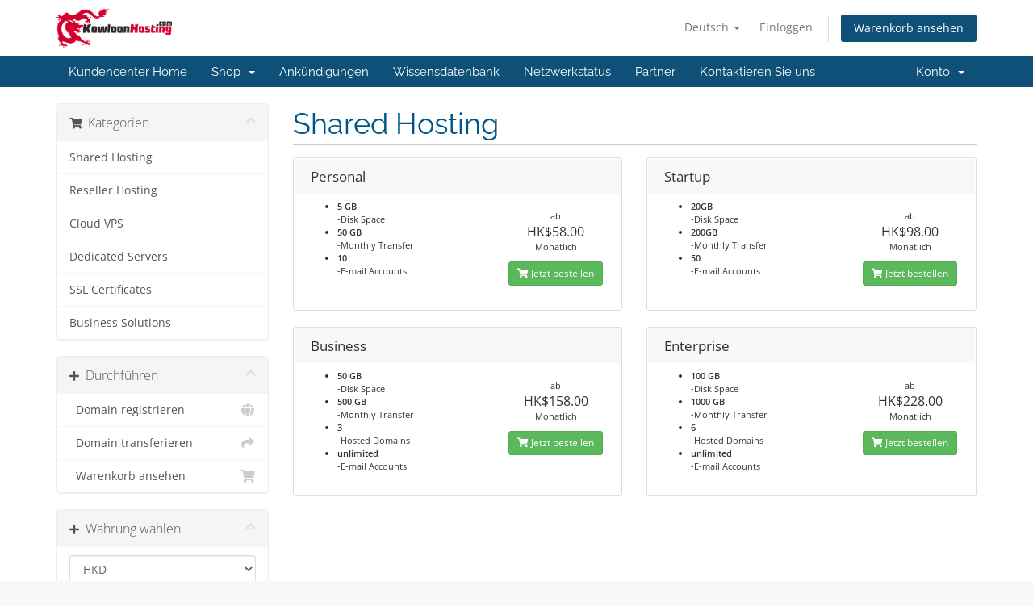

--- FILE ---
content_type: text/html; charset=utf-8
request_url: https://secure.kowloonhosting.com/index.php?rp=%2Fstore%2Fshared-hosting&language=german
body_size: 46028
content:
<!DOCTYPE html>
<html lang="en">
<head>
    <meta charset="utf-8" />
    <meta http-equiv="X-UA-Compatible" content="IE=edge">
    <meta name="viewport" content="width=device-width, initial-scale=1">
    <title>Mein Warenkorb - KowloonHosting.com</title>

    <!-- Styling -->
<link href="/assets/fonts/css/open-sans-family.css" rel="stylesheet" type="text/css" />
<link href="/assets/fonts/css/raleway-family.css" rel="stylesheet" type="text/css" />
<link href="/templates/six/css/all.min.css?v=97d873" rel="stylesheet">
<link href="/assets/css/fontawesome-all.min.css" rel="stylesheet">
<link href="/templates/six/css/custom.css" rel="stylesheet">

<!-- HTML5 Shim and Respond.js IE8 support of HTML5 elements and media queries -->
<!-- WARNING: Respond.js doesn't work if you view the page via file:// -->
<!--[if lt IE 9]>
  <script src="https://oss.maxcdn.com/libs/html5shiv/3.7.0/html5shiv.js"></script>
  <script src="https://oss.maxcdn.com/libs/respond.js/1.4.2/respond.min.js"></script>
<![endif]-->

<script type="text/javascript">
    var csrfToken = '8e2c8a3baa75597108098a06649b231a4d61a7f2',
        markdownGuide = 'Markdown-Leitfaden',
        locale = 'en',
        saved = 'gespeichert',
        saving = 'speichern',
        whmcsBaseUrl = "";
    </script>
<script src="/templates/six/js/scripts.min.js?v=97d873"></script>


    

</head>
<body data-phone-cc-input="1">


<section id="header">
    <div class="container">
        <ul class="top-nav">
                            <li>
                    <a href="#" class="choose-language" data-toggle="popover" id="languageChooser">
                        Deutsch
                        <b class="caret"></b>
                    </a>
                    <div id="languageChooserContent" class="hidden">
                        <ul>
                                                            <li>
                                    <a href="/index.php?rp=%2Fstore%2Fshared-hosting&language=arabic">العربية</a>
                                </li>
                                                            <li>
                                    <a href="/index.php?rp=%2Fstore%2Fshared-hosting&language=azerbaijani">Azerbaijani</a>
                                </li>
                                                            <li>
                                    <a href="/index.php?rp=%2Fstore%2Fshared-hosting&language=catalan">Català</a>
                                </li>
                                                            <li>
                                    <a href="/index.php?rp=%2Fstore%2Fshared-hosting&language=chinese">中文</a>
                                </li>
                                                            <li>
                                    <a href="/index.php?rp=%2Fstore%2Fshared-hosting&language=croatian">Hrvatski</a>
                                </li>
                                                            <li>
                                    <a href="/index.php?rp=%2Fstore%2Fshared-hosting&language=czech">Čeština</a>
                                </li>
                                                            <li>
                                    <a href="/index.php?rp=%2Fstore%2Fshared-hosting&language=danish">Dansk</a>
                                </li>
                                                            <li>
                                    <a href="/index.php?rp=%2Fstore%2Fshared-hosting&language=dutch">Nederlands</a>
                                </li>
                                                            <li>
                                    <a href="/index.php?rp=%2Fstore%2Fshared-hosting&language=english">English</a>
                                </li>
                                                            <li>
                                    <a href="/index.php?rp=%2Fstore%2Fshared-hosting&language=estonian">Estonian</a>
                                </li>
                                                            <li>
                                    <a href="/index.php?rp=%2Fstore%2Fshared-hosting&language=farsi">Persian</a>
                                </li>
                                                            <li>
                                    <a href="/index.php?rp=%2Fstore%2Fshared-hosting&language=french">Français</a>
                                </li>
                                                            <li>
                                    <a href="/index.php?rp=%2Fstore%2Fshared-hosting&language=german">Deutsch</a>
                                </li>
                                                            <li>
                                    <a href="/index.php?rp=%2Fstore%2Fshared-hosting&language=hebrew">עברית</a>
                                </li>
                                                            <li>
                                    <a href="/index.php?rp=%2Fstore%2Fshared-hosting&language=hungarian">Magyar</a>
                                </li>
                                                            <li>
                                    <a href="/index.php?rp=%2Fstore%2Fshared-hosting&language=italian">Italiano</a>
                                </li>
                                                            <li>
                                    <a href="/index.php?rp=%2Fstore%2Fshared-hosting&language=macedonian">Macedonian</a>
                                </li>
                                                            <li>
                                    <a href="/index.php?rp=%2Fstore%2Fshared-hosting&language=norwegian">Norwegian</a>
                                </li>
                                                            <li>
                                    <a href="/index.php?rp=%2Fstore%2Fshared-hosting&language=portuguese-br">Português</a>
                                </li>
                                                            <li>
                                    <a href="/index.php?rp=%2Fstore%2Fshared-hosting&language=portuguese-pt">Português</a>
                                </li>
                                                            <li>
                                    <a href="/index.php?rp=%2Fstore%2Fshared-hosting&language=romanian">Română</a>
                                </li>
                                                            <li>
                                    <a href="/index.php?rp=%2Fstore%2Fshared-hosting&language=russian">Русский</a>
                                </li>
                                                            <li>
                                    <a href="/index.php?rp=%2Fstore%2Fshared-hosting&language=spanish">Español</a>
                                </li>
                                                            <li>
                                    <a href="/index.php?rp=%2Fstore%2Fshared-hosting&language=swedish">Svenska</a>
                                </li>
                                                            <li>
                                    <a href="/index.php?rp=%2Fstore%2Fshared-hosting&language=turkish">Türkçe</a>
                                </li>
                                                            <li>
                                    <a href="/index.php?rp=%2Fstore%2Fshared-hosting&language=ukranian">Українська</a>
                                </li>
                                                    </ul>
                    </div>
                </li>
                                        <li>
                    <a href="/clientarea.php">Einloggen</a>
                </li>
                                <li class="primary-action">
                    <a href="/cart.php?a=view" class="btn">
                        Warenkorb ansehen
                    </a>
                </li>
                                </ul>

                    <a href="/index.php" class="logo"><img src="/assets/img/logo.png" alt="KowloonHosting.com"></a>
        
    </div>
</section>

<section id="main-menu">

    <nav id="nav" class="navbar navbar-default navbar-main" role="navigation">
        <div class="container">
            <!-- Brand and toggle get grouped for better mobile display -->
            <div class="navbar-header">
                <button type="button" class="navbar-toggle" data-toggle="collapse" data-target="#primary-nav">
                    <span class="sr-only">Navigation ein-/ausblenden</span>
                    <span class="icon-bar"></span>
                    <span class="icon-bar"></span>
                    <span class="icon-bar"></span>
                </button>
            </div>

            <!-- Collect the nav links, forms, and other content for toggling -->
            <div class="collapse navbar-collapse" id="primary-nav">

                <ul class="nav navbar-nav">

                        <li menuItemName="Home" class="" id="Primary_Navbar-Home">
        <a href="/index.php">
                        Kundencenter Home
                                </a>
            </li>
    <li menuItemName="Store" class="dropdown" id="Primary_Navbar-Store">
        <a class="dropdown-toggle" data-toggle="dropdown" href="#">
                        Shop
                        &nbsp;<b class="caret"></b>        </a>
                    <ul class="dropdown-menu">
                            <li menuItemName="Browse Products Services" id="Primary_Navbar-Store-Browse_Products_Services">
                    <a href="/index.php?rp=/store">
                                                Alle anzeigen
                                            </a>
                </li>
                            <li menuItemName="Shop Divider 1" class="nav-divider" id="Primary_Navbar-Store-Shop_Divider_1">
                    <a href="">
                                                -----
                                            </a>
                </li>
                            <li menuItemName="Shared Hosting" id="Primary_Navbar-Store-Shared_Hosting">
                    <a href="/index.php?rp=/store/shared-hosting">
                                                Shared Hosting
                                            </a>
                </li>
                            <li menuItemName="Reseller Hosting" id="Primary_Navbar-Store-Reseller_Hosting">
                    <a href="/index.php?rp=/store/reseller-hosting">
                                                Reseller Hosting
                                            </a>
                </li>
                            <li menuItemName="Cloud VPS" id="Primary_Navbar-Store-Cloud_VPS">
                    <a href="/index.php?rp=/store/cloud-vps">
                                                Cloud VPS
                                            </a>
                </li>
                            <li menuItemName="Dedicated Servers" id="Primary_Navbar-Store-Dedicated_Servers">
                    <a href="/index.php?rp=/store/dedicated-servers">
                                                Dedicated Servers
                                            </a>
                </li>
                            <li menuItemName="SSL Certificates" id="Primary_Navbar-Store-SSL_Certificates">
                    <a href="/index.php?rp=/store/ssl-certificates">
                                                SSL Certificates
                                            </a>
                </li>
                            <li menuItemName="Business Solutions" id="Primary_Navbar-Store-Business_Solutions">
                    <a href="/index.php?rp=/store/business-solutions">
                                                Business Solutions
                                            </a>
                </li>
                            <li menuItemName="Register a New Domain" id="Primary_Navbar-Store-Register_a_New_Domain">
                    <a href="/cart.php?a=add&domain=register">
                                                Domain registrieren
                                            </a>
                </li>
                            <li menuItemName="Transfer a Domain to Us" id="Primary_Navbar-Store-Transfer_a_Domain_to_Us">
                    <a href="/cart.php?a=add&domain=transfer">
                                                Domain transferieren
                                            </a>
                </li>
                        </ul>
            </li>
    <li menuItemName="Announcements" class="" id="Primary_Navbar-Announcements">
        <a href="/index.php?rp=/announcements">
                        Ankündigungen
                                </a>
            </li>
    <li menuItemName="Knowledgebase" class="" id="Primary_Navbar-Knowledgebase">
        <a href="/index.php?rp=/knowledgebase">
                        Wissensdatenbank
                                </a>
            </li>
    <li menuItemName="Network Status" class="" id="Primary_Navbar-Network_Status">
        <a href="/serverstatus.php">
                        Netzwerkstatus
                                </a>
            </li>
    <li menuItemName="Affiliates" class="" id="Primary_Navbar-Affiliates">
        <a href="/affiliates.php">
                        Partner
                                </a>
            </li>
    <li menuItemName="Contact Us" class="" id="Primary_Navbar-Contact_Us">
        <a href="/contact.php">
                        Kontaktieren Sie uns
                                </a>
            </li>

                </ul>

                <ul class="nav navbar-nav navbar-right">

                        <li menuItemName="Account" class="dropdown" id="Secondary_Navbar-Account">
        <a class="dropdown-toggle" data-toggle="dropdown" href="#">
                        Konto
                        &nbsp;<b class="caret"></b>        </a>
                    <ul class="dropdown-menu">
                            <li menuItemName="Login" id="Secondary_Navbar-Account-Login">
                    <a href="/clientarea.php">
                                                Einloggen
                                            </a>
                </li>
                            <li menuItemName="Divider" class="nav-divider" id="Secondary_Navbar-Account-Divider">
                    <a href="">
                                                -----
                                            </a>
                </li>
                            <li menuItemName="Forgot Password?" id="Secondary_Navbar-Account-Forgot_Password?">
                    <a href="/index.php?rp=/password/reset">
                                                Passwort vergessen?
                                            </a>
                </li>
                        </ul>
            </li>

                </ul>

            </div><!-- /.navbar-collapse -->
        </div>
    </nav>

</section>



<section id="main-body">
    <div class="container">
        <div class="row">

                <!-- Container for main page display content -->
        <div class="col-xs-12 main-content">
            

<link rel="stylesheet" type="text/css" href="/templates/orderforms/standard_cart/css/all.min.css?v=97d873" />
<script type="text/javascript" src="/templates/orderforms/standard_cart/js/scripts.min.js?v=97d873"></script>
<div id="order-standard_cart">
    <div class="row">
        <div class="cart-sidebar sidebar">
                <div menuItemName="Categories" class="panel card card-sidebar mb-3 panel-sidebar">
        <div class="panel-heading card-header">
            <h3 class="panel-title">
                                    <i class="fas fa-shopping-cart"></i>&nbsp;
                
                Kategorien

                
                <i class="fas fa-chevron-up card-minimise panel-minimise pull-right float-right"></i>
            </h3>
        </div>

        
                    <div class="list-group collapsable-card-body">
                                                            <a menuItemName="Shared Hosting" href="/index.php?rp=/store/shared-hosting" class="list-group-item list-group-item-action" id="Secondary_Sidebar-Categories-Shared_Hosting">
                            
                            Shared Hosting

                                                    </a>
                                                                                <a menuItemName="Reseller Hosting" href="/index.php?rp=/store/reseller-hosting" class="list-group-item list-group-item-action" id="Secondary_Sidebar-Categories-Reseller_Hosting">
                            
                            Reseller Hosting

                                                    </a>
                                                                                <a menuItemName="Cloud VPS" href="/index.php?rp=/store/cloud-vps" class="list-group-item list-group-item-action" id="Secondary_Sidebar-Categories-Cloud_VPS">
                            
                            Cloud VPS

                                                    </a>
                                                                                <a menuItemName="Dedicated Servers" href="/index.php?rp=/store/dedicated-servers" class="list-group-item list-group-item-action" id="Secondary_Sidebar-Categories-Dedicated_Servers">
                            
                            Dedicated Servers

                                                    </a>
                                                                                <a menuItemName="SSL Certificates" href="/index.php?rp=/store/ssl-certificates" class="list-group-item list-group-item-action" id="Secondary_Sidebar-Categories-SSL_Certificates">
                            
                            SSL Certificates

                                                    </a>
                                                                                <a menuItemName="Business Solutions" href="/index.php?rp=/store/business-solutions" class="list-group-item list-group-item-action" id="Secondary_Sidebar-Categories-Business_Solutions">
                            
                            Business Solutions

                                                    </a>
                                                </div>
        
            </div>

        <div menuItemName="Actions" class="panel card card-sidebar mb-3 panel-sidebar">
        <div class="panel-heading card-header">
            <h3 class="panel-title">
                                    <i class="fas fa-plus"></i>&nbsp;
                
                Durchführen

                
                <i class="fas fa-chevron-up card-minimise panel-minimise pull-right float-right"></i>
            </h3>
        </div>

        
                    <div class="list-group collapsable-card-body">
                                                            <a menuItemName="Domain Registration" href="/cart.php?a=add&domain=register" class="list-group-item list-group-item-action" id="Secondary_Sidebar-Actions-Domain_Registration">
                                                            <i class="fas fa-globe fa-fw"></i>&nbsp;
                            
                            Domain registrieren

                                                    </a>
                                                                                <a menuItemName="Domain Transfer" href="/cart.php?a=add&domain=transfer" class="list-group-item list-group-item-action" id="Secondary_Sidebar-Actions-Domain_Transfer">
                                                            <i class="fas fa-share fa-fw"></i>&nbsp;
                            
                            Domain transferieren

                                                    </a>
                                                                                <a menuItemName="View Cart" href="/cart.php?a=view" class="list-group-item list-group-item-action" id="Secondary_Sidebar-Actions-View_Cart">
                                                            <i class="fas fa-shopping-cart fa-fw"></i>&nbsp;
                            
                            Warenkorb ansehen

                                                    </a>
                                                </div>
        
            </div>

        <div menuItemName="Choose Currency" class="panel card card-sidebar mb-3 panel-sidebar">
        <div class="panel-heading card-header">
            <h3 class="panel-title">
                                    <i class="fas fa-plus"></i>&nbsp;
                
                Währung wählen

                
                <i class="fas fa-chevron-up card-minimise panel-minimise pull-right float-right"></i>
            </h3>
        </div>

                    <div class="panel-body card-body collapsable-card-body">
                <form method="post" action="/index.php?rp=/store/shared-hosting">
<input type="hidden" name="token" value="8e2c8a3baa75597108098a06649b231a4d61a7f2" />
    <select name="currency" onchange="submit()" class="form-control"><option value="1" selected>HKD</option><option value="5">CAD</option><option value="6">CNY</option><option value="3">EUR</option><option value="4">JPY</option><option value="2">USD</option>    </select>
</form>
            </div>
        
        
            </div>

            </div>
        <div class="cart-body">

            <div class="header-lined">
                <h1 class="font-size-36">
                                            Shared Hosting
                                    </h1>
                            </div>
            
            <div class="sidebar-collapsed">

            <div class="panel card panel-default">
                <div class="m-0 panel-heading card-header">
        <h3 class="panel-title">
                            <i class="fas fa-shopping-cart"></i>&nbsp;
            
            Kategorien

                    </h3>
    </div>

    <div class="panel-body card-body">
        <form role="form">
            <select class="form-control custom-select" onchange="selectChangeNavigate(this)">
                                                    <option menuItemName="Shared Hosting" value="/index.php?rp=/store/shared-hosting" class="list-group-item" >
                        Shared Hosting

                                            </option>
                                                        <option menuItemName="Reseller Hosting" value="/index.php?rp=/store/reseller-hosting" class="list-group-item" >
                        Reseller Hosting

                                            </option>
                                                        <option menuItemName="Cloud VPS" value="/index.php?rp=/store/cloud-vps" class="list-group-item" >
                        Cloud VPS

                                            </option>
                                                        <option menuItemName="Dedicated Servers" value="/index.php?rp=/store/dedicated-servers" class="list-group-item" >
                        Dedicated Servers

                                            </option>
                                                        <option menuItemName="SSL Certificates" value="/index.php?rp=/store/ssl-certificates" class="list-group-item" >
                        SSL Certificates

                                            </option>
                                                        <option menuItemName="Business Solutions" value="/index.php?rp=/store/business-solutions" class="list-group-item" >
                        Business Solutions

                                            </option>
                                                                        <option value="" class="list-group-item" selected=""selected>- Wählen Sie eine andere Kategorie -</option>
                            </select>
        </form>
    </div>

            </div>
            <div class="panel card panel-default">
                <div class="m-0 panel-heading card-header">
        <h3 class="panel-title">
                            <i class="fas fa-plus"></i>&nbsp;
            
            Durchführen

                    </h3>
    </div>

    <div class="panel-body card-body">
        <form role="form">
            <select class="form-control custom-select" onchange="selectChangeNavigate(this)">
                                                    <option menuItemName="Domain Registration" value="/cart.php?a=add&domain=register" class="list-group-item" >
                        Domain registrieren

                                            </option>
                                                        <option menuItemName="Domain Transfer" value="/cart.php?a=add&domain=transfer" class="list-group-item" >
                        Domain transferieren

                                            </option>
                                                        <option menuItemName="View Cart" value="/cart.php?a=view" class="list-group-item" >
                        Warenkorb ansehen

                                            </option>
                                                                        <option value="" class="list-group-item" selected=""selected>- Wählen Sie eine andere Kategorie -</option>
                            </select>
        </form>
    </div>

            </div>
            <div class="panel card panel-default">
                <div class="m-0 panel-heading card-header">
        <h3 class="panel-title">
                            <i class="fas fa-plus"></i>&nbsp;
            
            Währung wählen

                    </h3>
    </div>

    <div class="panel-body card-body">
        <form role="form">
            <select class="form-control custom-select" onchange="selectChangeNavigate(this)">
                                                                    <option value="" class="list-group-item" selected=""selected>- Wählen Sie eine andere Kategorie -</option>
                            </select>
        </form>
    </div>

            </div>
    
            <div class="pull-right form-inline float-right">
            <form method="post" action="/cart.php?gid=1">
<input type="hidden" name="token" value="8e2c8a3baa75597108098a06649b231a4d61a7f2" />
                <select name="currency" onchange="submit()" class="form-control">
                    <option value="">Währung wählen</option>
                                            <option value="1" selected>HKD</option>
                                            <option value="3">EUR</option>
                                            <option value="2">USD</option>
                                            <option value="4">JPY</option>
                                            <option value="5">CAD</option>
                                            <option value="6">CNY</option>
                                    </select>
            </form>
        </div>
    
</div>

            <div class="products" id="products">
                <div class="row row-eq-height">
                                                                <div class="col-md-6">
                        <div class="product clearfix" id="product2">
                            <header>
                                <span id="product2-name">Personal</span>
                                                            </header>
                            <div class="product-desc">
                                                                <ul>
                                                                            <li id="product2-feature1">
                                            <span class="feature-value">5 GB<br /></span>
                                            -Disk Space
                                        </li>
                                                                            <li id="product2-feature2">
                                            <span class="feature-value">50 GB<br /></span>
                                            -Monthly Transfer
                                        </li>
                                                                            <li id="product2-feature3">
                                            <span class="feature-value">10<br /></span>
                                            -E-mail Accounts
                                        </li>
                                                                    </ul>
                            </div>
                            <footer>
                                <div class="product-pricing" id="product2-price">
                                                                                                                        ab
                                            <br />
                                                                                <span class="price">HK$58.00</span>
                                        <br />
                                                                                    Monatlich
                                                                                <br>
                                                                                                            </div>
                                <a href="/index.php?rp=/store/shared-hosting/personal" class="btn btn-success btn-sm btn-order-now" id="product2-order-button">
                                    <i class="fas fa-shopping-cart"></i>
                                    Jetzt bestellen
                                </a>
                            </footer>
                        </div>
                    </div>
                                                                                    <div class="col-md-6">
                        <div class="product clearfix" id="product3">
                            <header>
                                <span id="product3-name">Startup</span>
                                                            </header>
                            <div class="product-desc">
                                                                <ul>
                                                                            <li id="product3-feature1">
                                            <span class="feature-value">20GB<br /></span>
                                            -Disk Space
                                        </li>
                                                                            <li id="product3-feature2">
                                            <span class="feature-value">200GB<br /></span>
                                            -Monthly Transfer
                                        </li>
                                                                            <li id="product3-feature3">
                                            <span class="feature-value">50<br /></span>
                                            -E-mail Accounts
                                        </li>
                                                                    </ul>
                            </div>
                            <footer>
                                <div class="product-pricing" id="product3-price">
                                                                                                                        ab
                                            <br />
                                                                                <span class="price">HK$98.00</span>
                                        <br />
                                                                                    Monatlich
                                                                                <br>
                                                                                                            </div>
                                <a href="/index.php?rp=/store/shared-hosting/startup" class="btn btn-success btn-sm btn-order-now" id="product3-order-button">
                                    <i class="fas fa-shopping-cart"></i>
                                    Jetzt bestellen
                                </a>
                            </footer>
                        </div>
                    </div>
                                    </div>
                <div class="row row-eq-height">
                                                                                    <div class="col-md-6">
                        <div class="product clearfix" id="product4">
                            <header>
                                <span id="product4-name">Business</span>
                                                            </header>
                            <div class="product-desc">
                                                                <ul>
                                                                            <li id="product4-feature1">
                                            <span class="feature-value">50 GB<br /></span>
                                            -Disk Space
                                        </li>
                                                                            <li id="product4-feature2">
                                            <span class="feature-value">500 GB<br /></span>
                                            -Monthly Transfer
                                        </li>
                                                                            <li id="product4-feature3">
                                            <span class="feature-value">3<br /></span>
                                            -Hosted Domains
                                        </li>
                                                                            <li id="product4-feature4">
                                            <span class="feature-value">unlimited<br /></span>
                                            -E-mail Accounts
                                        </li>
                                                                    </ul>
                            </div>
                            <footer>
                                <div class="product-pricing" id="product4-price">
                                                                                                                        ab
                                            <br />
                                                                                <span class="price">HK$158.00</span>
                                        <br />
                                                                                    Monatlich
                                                                                <br>
                                                                                                            </div>
                                <a href="/index.php?rp=/store/shared-hosting/business" class="btn btn-success btn-sm btn-order-now" id="product4-order-button">
                                    <i class="fas fa-shopping-cart"></i>
                                    Jetzt bestellen
                                </a>
                            </footer>
                        </div>
                    </div>
                                                                                    <div class="col-md-6">
                        <div class="product clearfix" id="product5">
                            <header>
                                <span id="product5-name">Enterprise</span>
                                                            </header>
                            <div class="product-desc">
                                                                <ul>
                                                                            <li id="product5-feature1">
                                            <span class="feature-value">100 GB<br /></span>
                                            -Disk Space
                                        </li>
                                                                            <li id="product5-feature2">
                                            <span class="feature-value">1000 GB<br /></span>
                                            -Monthly Transfer
                                        </li>
                                                                            <li id="product5-feature3">
                                            <span class="feature-value">6<br /></span>
                                            -Hosted Domains
                                        </li>
                                                                            <li id="product5-feature4">
                                            <span class="feature-value">unlimited<br /></span>
                                            -E-mail Accounts
                                        </li>
                                                                    </ul>
                            </div>
                            <footer>
                                <div class="product-pricing" id="product5-price">
                                                                                                                        ab
                                            <br />
                                                                                <span class="price">HK$228.00</span>
                                        <br />
                                                                                    Monatlich
                                                                                <br>
                                                                                                            </div>
                                <a href="/index.php?rp=/store/shared-hosting/enterprise" class="btn btn-success btn-sm btn-order-now" id="product5-order-button">
                                    <i class="fas fa-shopping-cart"></i>
                                    Jetzt bestellen
                                </a>
                            </footer>
                        </div>
                    </div>
                                    </div>
                <div class="row row-eq-height">
                                                        </div>
            </div>
        </div>
    </div>
</div>

<div class="modal fade" id="recommendationsModal" tabindex="-1" role="dialog">
    <div class="modal-dialog" role="document">
        <div class="modal-content">
            <div class="modal-header">
                <h4 class="float-left pull-left">
                                            Zum Warenkorb hinzugefügt
                                    </h4>
                <button type="button" class="close" data-dismiss="modal" aria-label="Close"><span aria-hidden="true">&times;</span></button>
                <div class="clearfix"></div>
            </div>
            <div class="modal-body">
                <div class="product-recommendations-container">
    <div class="product-recommendations">
                    <p>Basierend auf diesem Produkt empfehlen wir:</p>
                    </div>
</div>
            </div>
            <div class="modal-footer">
                <a class="btn btn-primary" href="#" id="btnContinueRecommendationsModal" data-dismiss="modal" role="button">
                    <span class="w-hidden hidden"><i class="fas fa-spinner fa-spin"></i>&nbsp;</span>Weiter
                </a>
            </div>
        </div>
    </div>
    <div class="product-recommendation clonable w-hidden hidden">
        <div class="header">
            <div class="cta">
                <div class="price">
                    <span class="w-hidden hidden">Gratis!</span>
                    <span class="breakdown-price"></span>
                    <span class="setup-fee"><small>&nbsp;Aufschaltgebühr</small></span>
                </div>
                <button type="button" class="btn btn-sm btn-add">
                    <span class="text">Zum Warenkorb hinzufügen</span>
                    <span class="arrow"><i class="fas fa-chevron-right"></i></span>
                </button>
            </div>
            <div class="expander">
                <i class="fas fa-chevron-right rotate" data-toggle="tooltip" data-placement="right" title="Klicken Sie hier, um mehr zu erfahren."></i>
            </div>
            <div class="content">
                <div class="headline truncate"></div>
                <div class="tagline truncate">
                    Eine Beschreibung (Tagline) ist für dieses Produkt nicht verfügbar.
                </div>
            </div>
        </div>
        <div class="body clearfix"><p></p></div>
    </div>
</div>


                </div><!-- /.main-content -->
                            <div class="clearfix"></div>
        </div>
    </div>
</section>

<section id="footer">
    <div class="container">
        <a href="#" class="back-to-top"><i class="fas fa-chevron-up"></i></a>
        <p>Urheberrecht: &copy; 2026 KowloonHosting.com. Alle Rechte vorbehalten.</p>
    </div>
</section>

<div id="fullpage-overlay" class="hidden">
    <div class="outer-wrapper">
        <div class="inner-wrapper">
            <img src="/assets/img/overlay-spinner.svg">
            <br>
            <span class="msg"></span>
        </div>
    </div>
</div>

<div class="modal system-modal fade" id="modalAjax" tabindex="-1" role="dialog" aria-hidden="true">
    <div class="modal-dialog">
        <div class="modal-content panel-primary">
            <div class="modal-header panel-heading">
                <button type="button" class="close" data-dismiss="modal">
                    <span aria-hidden="true">&times;</span>
                    <span class="sr-only">Schließen</span>
                </button>
                <h4 class="modal-title"></h4>
            </div>
            <div class="modal-body panel-body">
                Lädt...
            </div>
            <div class="modal-footer panel-footer">
                <div class="pull-left loader">
                    <i class="fas fa-circle-notch fa-spin"></i>
                    Lädt...
                </div>
                <button type="button" class="btn btn-default" data-dismiss="modal">
                    Schließen
                </button>
                <button type="button" class="btn btn-primary modal-submit">
                    übermitteln
                </button>
            </div>
        </div>
    </div>
</div>

<form action="#" id="frmGeneratePassword" class="form-horizontal">
    <div class="modal fade" id="modalGeneratePassword">
        <div class="modal-dialog">
            <div class="modal-content panel-primary">
                <div class="modal-header panel-heading">
                    <button type="button" class="close" data-dismiss="modal" aria-label="Close"><span aria-hidden="true">&times;</span></button>
                    <h4 class="modal-title">
                        Passwort generieren
                    </h4>
                </div>
                <div class="modal-body">
                    <div class="alert alert-danger hidden" id="generatePwLengthError">
                        Bitte geben Sie eine Zahl zwischen 8 und 64 für die Passwortlänge ein
                    </div>
                    <div class="form-group">
                        <label for="generatePwLength" class="col-sm-4 control-label">Passwortlänge</label>
                        <div class="col-sm-8">
                            <input type="number" min="8" max="64" value="12" step="1" class="form-control input-inline input-inline-100" id="inputGeneratePasswordLength">
                        </div>
                    </div>
                    <div class="form-group">
                        <label for="generatePwOutput" class="col-sm-4 control-label">Generiertes Passwort</label>
                        <div class="col-sm-8">
                            <input type="text" class="form-control" id="inputGeneratePasswordOutput">
                        </div>
                    </div>
                    <div class="row">
                        <div class="col-sm-8 col-sm-offset-4">
                            <button type="submit" class="btn btn-default btn-sm">
                                <i class="fas fa-plus fa-fw"></i>
                                Neues Passwort generieren
                            </button>
                            <button type="button" class="btn btn-default btn-sm copy-to-clipboard" data-clipboard-target="#inputGeneratePasswordOutput">
                                <img src="/assets/img/clippy.svg" alt="Copy to clipboard" width="15">
                                Kopieren
                            </button>
                        </div>
                    </div>
                </div>
                <div class="modal-footer">
                    <button type="button" class="btn btn-default" data-dismiss="modal">
                        Schließen
                    </button>
                    <button type="button" class="btn btn-primary" id="btnGeneratePasswordInsert" data-clipboard-target="#inputGeneratePasswordOutput">
                        In die Zwischenablage kopieren und einfügen
                    </button>
                </div>
            </div>
        </div>
    </div>
</form>



</body>
</html>


--- FILE ---
content_type: text/css
request_url: https://secure.kowloonhosting.com/templates/orderforms/standard_cart/css/all.min.css?v=97d873
body_size: 6519
content:
#order-standard_cart{margin:0;padding:0 0 40px 0;font-size:14px}#order-standard_cart .cart-sidebar{float:left;width:25%;position:relative;min-height:1px;padding-right:15px;padding-left:15px}#order-standard_cart .cart-body{float:right;width:75%;position:relative;min-height:1px;padding-right:15px;padding-left:15px}#order-standard_cart .secondary-cart-body{float:left;width:65%;position:relative;min-height:1px;padding-right:15px;padding-left:15px}#order-standard_cart .secondary-cart-sidebar{float:right;width:35%;position:relative;min-height:1px;padding-right:15px;padding-left:15px}@media only screen and (max-width:1199px){#order-standard_cart .cart-sidebar{display:none}#order-standard_cart .cart-body{width:100%;float:none}#order-standard_cart .secondary-cart-body{width:69%}#order-standard_cart .secondary-cart-sidebar{width:31%}}@media only screen and (max-width:991px){#order-standard_cart .secondary-cart-body{width:100%;float:none}#order-standard_cart .secondary-cart-sidebar{margin:0 auto;width:300px;float:none}}@media only screen and (max-width:575px){#order-standard_cart .secondary-cart-sidebar{width:100%}}#order-standard_cart .field-container{margin:0 0 30px 0}#order-standard_cart label,#order-standard_cart p.domain-renewal-desc,.service-renewals .div-renewal-period-label{margin-right:10px;font-weight:300;font-size:13px;color:#666}#order-standard_cart label .iradio_square-blue{margin-right:2px}#order-standard_cart .info-text-sm{font-size:.85em;text-align:center}#order-standard_cart .cart-sidebar h3,#order-standard_cart .sidebar-collapsed h3{margin:0;font-size:16px}#order-standard_cart .cart-sidebar .list-group-item{margin:0;padding:8px 15px;border-top:0;border-left:0;border-right:0}#order-standard_cart .cart-sidebar .list-group-item:first-child{border-radius:0}#order-standard_cart .cart-sidebar .list-group-item:last-child{border-bottom:0}#order-standard_cart .sidebar-collapsed{margin-top:20px;padding:4px;border-radius:4px}@media only screen and (min-width:1200px){#order-standard_cart .sidebar-collapsed{display:none}}#order-standard_cart .sidebar-collapsed::after{display:block;clear:both;content:""}#order-standard_cart .sub-heading{height:0;border-top:1px solid #ddd;text-align:center;margin-top:20px;margin-bottom:30px}#order-standard_cart .sub-heading-borderless{height:0;text-align:center;margin-top:20px;margin-bottom:30px}#order-standard_cart .sub-heading span,#order-standard_cart .sub-heading-borderless span{display:inline-block;position:relative;padding:0 17px;top:-11px;font-size:16px;color:#058}#order-standard_cart .products{margin:10px 0}#order-standard_cart .products .product{padding:1px 0 10px 0;margin:0 0 20px 0;background:#fff;border-radius:3px;border:1px solid #ddd}#order-standard_cart .products .product header{position:relative;padding:10px 20px;margin:0 1px;background:#f8f8f8;border-radius:3px 3px 0 0}#order-standard_cart .products .product header span{margin:0;color:#333;font-size:1.2em}#order-standard_cart .products .product header .qty{float:right;font-size:.8em;font-style:italic;color:#888}#order-standard_cart .products .product div.product-desc{float:left;width:60%;padding:8px 14px;font-size:.8em}#order-standard_cart .products .product div.product-desc-full-width{width:auto}#order-standard_cart .products .product select{width:100%;text-overflow:ellipsis}#order-standard_cart .products .product span.feature-value{font-weight:700}#order-standard_cart .products .product div.product-pricing{margin-bottom:10px}#order-standard_cart .products .product div.product-pricing span.price{font-size:1.4em}#order-standard_cart .products .product footer{float:right;margin:20px 0;width:40%;font-size:.8em;text-align:center}#order-standard_cart .panel-addon{font-size:.8em;text-align:center}#order-standard_cart .panel-addon:hover{cursor:pointer}#order-standard_cart .panel-addon .panel-body{border-radius:4px}#order-standard_cart .panel-addon .panel-body label{font-size:1em;font-weight:700;color:#333}#order-standard_cart .panel-addon .panel-price{padding:4px;background-color:#e8e8e8}#order-standard_cart .panel-addon .panel-add{display:block;padding:4px;background-color:#5cb85c;color:#fff;border-radius:0 0 4px 4px}#order-standard_cart .panel-addon-selected{border-color:#bbb}#order-standard_cart .panel-addon-selected .panel-add{background-color:#5cb85c;color:#fff}#order-standard_cart .domain-selection-options{margin:15px 0}#order-standard_cart .domains-row{margin-right:-2px;margin-left:-2px}@media (max-width:767px){#order-standard_cart .domains-row{padding-bottom:5px}}#order-standard_cart .domains-row .col-sm-3,#order-standard_cart .domains-row .col-sm-9,#order-standard_cart .domains-row .col-xs-2,#order-standard_cart .domains-row .col-xs-3,#order-standard_cart .domains-row .col-xs-5,#order-standard_cart .domains-row .col-xs-7,#order-standard_cart .domains-row .col-xs-9{padding-right:2px;padding-left:2px}#order-standard_cart .domain-selection-options .option{margin-bottom:2px;padding:6px 20px;border-radius:6px;background-color:#f8f8f8}#order-standard_cart .domain-selection-options .option:hover{cursor:pointer}#order-standard_cart .domain-selection-options .option .iradio_square-blue{margin-right:10px}#order-standard_cart .domain-suggestions .icheckbox_square-green{margin-right:10px}#order-standard_cart .domain-selection-options .option-selected label{font-weight:700}#order-standard_cart .domain-selection-options .option-selected{background-color:#efefef}#order-standard_cart .domain-input-group{display:none;margin:10px 0}#order-standard_cart .domain-loading-spinner{display:none;padding:30px;text-align:center}#order-standard_cart .domain-lookup-primary-loader,#order-standard_cart .domain-lookup-primary-results{margin:20px 0;text-align:center}#order-standard_cart .domain-checker-result-headline{margin:20px;text-align:center}#order-standard_cart .domain-checker-result-headline,#order-standard_cart .domain-lookup-primary-results .headline{font-size:1.6em;word-wrap:break-word}#order-standard_cart .domain-checker-available{color:#5cb85c}#order-standard_cart .domain-checker-invalid,#order-standard_cart .domain-checker-unavailable{color:#d9534f}#order-standard_cart .transfer-eligible,#order-standard_cart .transfer-not-eligible{margin:30px 0 15px;padding:20px}#order-standard_cart .transfer-eligible{color:#3c763d;background-color:#dff0d8;border-color:#d6e9c6}#order-standard_cart .transfer-not-eligible{color:#666;background-color:#f6f6f6}#order-standard_cart .domain-suggestions{margin-bottom:20px;font-size:.8em}#order-standard_cart .domain-add-domain{margin:25px 0}#order-standard_cart .product-info{margin:0 0 20px 0;padding:6px 15px;font-size:.85em;background-color:#f8f8f8;border-top:1px solid #efefef;border-bottom:1px solid #efefef}#order-standard_cart .product-info .product-title{margin:0;font-size:1.6em}#order-standard_cart .order-summary{margin:0 0 20px 0;padding:0;background-color:#666;border-bottom:3px solid #666;border-radius:4px}#order-standard_cart .order-summary h2{margin:0;padding:10px;color:#fff;text-align:center;font-size:1.4em;font-weight:400}#order-standard_cart .summary-container{margin:0;padding:10px;min-height:100px;border-radius:3px;background-color:#f8f8f8;font-size:.8em}#order-standard_cart .order-summary .product-name{display:block;font-weight:700;font-size:1.2em}#order-standard_cart .order-summary .product-group{margin:0 0 5px 0;display:block;font-style:italic}#order-standard_cart .order-summary .summary-totals{margin:5px 0;padding:5px 0;border-top:1px solid #ccc;border-bottom:1px solid #ccc}#order-standard_cart .order-summary .total-due-today span{display:block;text-align:right}#order-standard_cart .order-summary .total-due-today .amt{font-size:2.3em}#order-standard_cart .order-summary .loader{position:relative;top:10px;height:0;padding-right:10px;text-align:right;color:#efefef}#order-standard_cart .panel-taxes{font-size:.8em}#order-standard_cart .row-upgrade-credit{margin-top:5px}#order-standard_cart .row-upgrade-credit .item-price{font-size:.9em}#order-standard_cart #btnAlreadyRegistered,#order-standard_cart #btnNewUserSignup{margin:0 0 0 10px}#order-standard_cart .checkout-error-feedback{margin:15px 0}#order-standard_cart .apply-credit-container{margin:15px 0;padding:15px;background-color:#eee}#order-standard_cart .apply-credit-container span{font-weight:700}#order-standard_cart .apply-credit-container .radio{padding-left:20px;padding-right:20px}#order-standard_cart .apply-credit-container .iradio_square-blue{margin-right:6px}#order-standard_cart .cc-input-container{padding:15px 15px 10px 15px;background-color:#f3f3f3;border:1px solid #d9d9d9;border-radius:4px}#order-standard_cart .cc-input-container .form-group{margin-top:10px;margin-bottom:10px}#order-standard_cart .cc-input-container .radio-inline{padding-left:0;margin-bottom:10px}#order-standard_cart .cc-input-container .paymethod-info{cursor:pointer;padding-right:10px;margin-bottom:5px}#order-standard_cart .cc-input-container ul{list-style:none;margin:0;padding:0}#order-standard_cart .cc-input-container ul li{padding:2px 0}#order-standard_cart .cc-input-container i{padding:0 6px;width:28px;text-align:center}#order-standard_cart .cc-input-container .existing-cc-grid{display:inline-grid;grid-template-columns:repeat(3,auto) minmax(10em,30em) auto;font-weight:300;color:#666;font-size:13px}#order-standard_cart .checkout-security-msg{margin:20px 0;padding-left:75px;font-size:.8em}#order-standard_cart .checkout-security-msg i{float:left;margin-left:-48px;font-size:2.8em}#order-standard_cart .prepend-icon{top:0;left:0;display:inline-block;vertical-align:top;position:relative;width:100%;font-weight:400}#order-standard_cart .field,#order-standard_cart .form-control{position:relative;vertical-align:top;border:1px solid #ddd;display:-moz-inline-stack;display:inline-block;color:#626262;outline:0;background-color:#fff;border-radius:3px}#order-standard_cart .input-group-lg>.form-control{height:46px;padding:10px 16px;font-size:18px;line-height:1.3333333;border-radius:6px 0 0 6px}#order-standard_cart .form-control-qty{width:70px;text-align:center}#order-standard_cart .form-control-static-inline{display:inline-block}#order-standard_cart .form-control:focus{border-color:#ddd;outline:0;-webkit-box-shadow:none;box-shadow:none}#order-standard_cart textarea.field{height:auto}#order-standard_cart .prepend-icon .field{-webkit-appearance:none;padding-left:36px}#order-standard_cart .prepend-icon .field-icon i{position:relative;font-size:14px}#order-standard_cart .prepend-icon .field-icon{top:0;z-index:4;width:42px;height:36px;color:inherit;line-height:36px;position:absolute;text-align:center;-webkit-transition:all .5s ease-out;-moz-transition:all .5s ease-out;-ms-transition:all .5s ease-out;-o-transition:all .5s ease-out;transition:all .5s ease-out;pointer-events:none}#order-standard_cart .field-icon i{color:#bbb}#order-standard_cart .field[disabled],#order-standard_cart .field[readonly],#order-standard_cart .form-control[disabled],#order-standard_cart .form-control[readonly]{background-color:#f8f8f8;opacity:1}#order-standard_cart .field-help-text{display:block;margin-top:5px;margin-bottom:10px;color:#888;font-size:12px}#order-standard_cart .view-cart-items-header{margin:0;padding:8px 15px;background-color:#058;color:#fff;font-size:.9em;border-radius:4px 4px 0 0}#order-standard_cart .view-cart-items{margin:0 0 20px 0;border-bottom:2px solid #058}#order-standard_cart .view-cart-items .item{margin:0;padding:10px;background-color:#fff;border-left:0;border-right:0;font-size:.8em}#order-standard_cart .view-cart-items .item:nth-child(even){background-color:#eee}#order-standard_cart .view-cart-items .item span:not(.caret):not(.renewal-price){display:block}#order-standard_cart .view-cart-items .item-title{font-size:1.6em}#order-standard_cart .view-cart-items .item-group{font-size:1.2em}#order-standard_cart .view-cart-items .item-domain{color:#056}#order-standard_cart .view-cart-items .item-price{text-align:right}#order-standard_cart .view-cart-items .item-price span{font-size:1.6em}#order-standard_cart .view-cart-items .item-price .cycle{font-size:.9em}#order-standard_cart .view-cart-items .item-qty{text-align:center}#order-standard_cart .view-cart-items .item-qty input{margin-bottom:5px;padding:4px;height:auto}#order-standard_cart .view-cart-items .item-qty button{font-size:.8em}#order-standard_cart .btn-remove-from-cart{color:#444}#order-standard_cart .btn-remove-from-cart:hover{color:#c00;text-decoration:none}#order-standard_cart .empty-cart{text-align:right;margin:-20px 20px 0 0;line-height:1em}#order-standard_cart .empty-cart .btn{margin:0;padding:4px 10px;background-color:#058;border:0;color:#fff;border-radius:0 0 4px 4px}#order-standard_cart .btn-checkout{padding:15px 34px}#order-standard_cart .order-summary .subtotal{margin:0;padding:0 0 5px 0;font-size:1.2em;border-bottom:1px solid #ddd}#order-standard_cart .order-summary .bordered-totals{margin:0 0 5px 0;padding:5px 0;border-bottom:1px solid #ddd}#order-standard_cart .order-summary .recurring-totals{margin:5px 0 0 0;padding:0}#order-standard_cart .order-summary .total-due-today-padded{margin:20px 0}#order-standard_cart .order-summary .recurring-charges{font-size:.9em;color:#777;font-style:italic;text-align:right}#order-standard_cart .order-summary .btn-continue-shopping{color:#222;font-size:.9em}#order-standard_cart .view-cart-tabs .promo .form-group{margin-bottom:5px}#order-standard_cart .view-cart-tabs{margin:0 0 20px 0}#order-standard_cart .view-cart-tabs .nav-tabs{padding-left:20px;font-size:.8em}#order-standard_cart .view-cart-tabs .nav-tabs a[aria-expanded=true],#order-standard_cart .view-cart-tabs .nav-tabs a[aria-selected=true]{border-color:#dee2e6 #dee2e6 #f8f8f8;background-color:#f8f8f8}#order-standard_cart .view-cart-tabs .tab-content{background-color:#f8f8f8;padding:15px}#order-standard_cart .view-cart-promotion-code{margin:0 0 5px 0;padding:10px 20px;background-color:#fff;border:1px dashed #ccc;text-align:center}#order-standard_cart .view-cart-gateway-checkout{margin:0 0 20px 0;padding:15px;background-color:#e8e8e8;border-radius:4px;text-align:center}#order-standard_cart .view-cart-empty{padding:30px 15px;text-align:center}#order-standard_cart .express-checkout-buttons .separator{margin-left:70px;padding:5px;text-align:center;font-weight:700}#order-standard_cart .order-confirmation{text-align:center}#order-standard_cart .order-confirmation span{font-size:1.4em}#order-standard_cart .order-confirmation-addon-output{margin:15px 0;text-align:center}.error-heading{margin:30px 0;font-size:1.4em;text-align:center}#order-standard_cart .modal-title i{display:block;padding-top:25px}#order-standard_cart .modal-body,#order-standard_cart .modal-footer,#order-standard_cart .modal-header{text-align:center!important;border:0}#order-standard_cart .modal-remove-item .modal-footer{padding-bottom:45px}div.domainresults div:not(.btn-group){margin:0;padding:10px 25px;background-color:#ddd;color:#666;font-size:1em;border-radius:6px 6px 0 0}div.domainresults div:not(.btn-group) span{padding-left:20px;font-size:14px;color:#888}div.domainresults table tr td{padding:5px 30px;line-height:40px}.domain-checker-container{margin:20px 0;padding:0;background-color:#ffce44;-moz-border-radius:10px;-webkit-border-radius:10px;-o-border-radius:10px;border-radius:10px;background:-webkit-gradient(linear,0 0,0 100%,from(#ffb201),to(#ffd960));background:-webkit-linear-gradient(top,#ffd960,#ffb201);background:-moz-linear-gradient(top,#ffd960,#ffb201);background:-ms-linear-gradient(top,#ffd960,#ffb201);background:-o-linear-gradient(top,#ffd960,#ffb201)}.domain-checker-bg{margin:0;padding:80px 0;background-repeat:no-repeat;background-position:110% -5px;background-image:url(../img/globe.png)}@media (max-width:992px){.domain-checker-bg{padding:40px 0}}.domain-checker-container .input-group-box{margin:0 auto;padding:10px;width:100%;background-color:#fff;-moz-border-radius:10px;-webkit-border-radius:10px;-o-border-radius:10px;border-radius:10px}.domain-bulk-options-box{position:absolute;top:18px;right:134px;z-index:100}@media (max-width:767px){.domain-checker-container .input-group-box .input-group-btn{display:block;width:100%}.domain-checker-container .input-group-box .input-group-btn .btn{width:100%;border-radius:6px}.domain-checker-container .input-group-box .form-control{border-radius:6px!important;margin-bottom:5px;float:none}}.domain-check-availability{width:100px;height:46px}.domain-step-options{min-height:300px}.domain-checker-result-headline{margin:20px;font-size:1.6em;text-align:center}.domain-checker-available{color:#5cb85c}.domain-checker-invalid,.domain-checker-unavailable{color:#d9534f}div.domainresults div.domain-checkout-area{display:none;float:right;padding:8px 40px 0}.domain-disclaimer-area{margin:0 0 25px 0;font-size:12px}.domain-bulk-domain-well{width:60%}.domain-tld-pricing-table-responsive{border:0;margin-bottom:0}a.domain-tld-pricing-category{display:block;text-align:center}.domain-pricing .tld-row{padding-top:3px;padding-bottom:3px;border-bottom:1px solid #f5f5f5}.domain-pricing .tld-row.highlighted{background:#f3f9fd}.domain-pricing .tld-pricing-header .col-sm-2,.domain-pricing .tld-pricing-header .col-xs-2{height:56px}.domain-pricing .tld-pricing-header .tld-column{padding-top:4px;padding-bottom:4px;border-radius:4px 4px 0 0}.domain-pricing .tld-pricing-header .col-sm-2,.domain-pricing .tld-pricing-header .col-sm-4,.domain-pricing .tld-pricing-header .col-xs-2,.domain-pricing .tld-pricing-header .col-xs-4{padding-top:4px;padding-bottom:4px;border-bottom:6px solid #97b5d2;background-color:#efefef;border-radius:4px 4px 0 0}.domain-pricing .no-bg{background-color:transparent!important}.domain-pricing .tld-pricing-header div:nth-child(odd){border-color:#369;background-color:#f5f5f5}.domain-pricing .two-row-center{line-height:28px;margin-top:6px;margin-bottom:6px;border-right:2px solid #c7d7e6}.domain-pricing .tld-row.no-tlds{display:none}.domain-searching{color:#ccc}.spotlight-tlds{margin:15px 0;padding:7px 14px;background-color:#f8f8f8}.spotlight-tlds-container{margin-left:-7px;margin-right:-7px}.spotlight-tld-container{float:left;padding:7px 7px}.spotlight-tld-container-1{width:100%}.spotlight-tld-container-2{width:50%}.spotlight-tld-container-3{width:33.3%}.spotlight-tld-container-4{width:25%}.spotlight-tld-container-5{width:20%}.spotlight-tld-container-6{width:16.6%}.spotlight-tld-container-7{width:14.28%}.spotlight-tld-container-8{width:12.5%}@media screen and (max-width:991px){.spotlight-tld-container-5,.spotlight-tld-container-6{width:33.3%}.spotlight-tld-container-7,.spotlight-tld-container-8{width:25%}}@media screen and (max-width:580px){.spotlight-tld-container-3,.spotlight-tld-container-4,.spotlight-tld-container-5,.spotlight-tld-container-6,.spotlight-tld-container-7,.spotlight-tld-container-8{width:50%}}.spotlight-tld{position:relative;overflow:hidden;margin:0;padding:15px 0;height:112px;background-color:#fff;border:1px solid #ddd;border-radius:5px;text-align:center;font-weight:700;color:#555}.spotlight-tld span{display:block;padding:5px 0;font-weight:400}.spotlight-tld .btn:not(.domain-contact-support){padding:2px 10px;font-size:12px;line-height:1.5;border-radius:3px;background-color:#555;border-color:#333;color:#fff;width:85%;white-space:nowrap;overflow:hidden;text-overflow:ellipsis}.spotlight-tld .btn.domain-contact-support{padding:2px 10px;font-size:12px;line-height:1.5;border-radius:3px;color:#fff;min-width:85%;white-space:nowrap;overflow:hidden;text-overflow:ellipsis}.spotlight-tld .btn span{padding:0}.spotlight-tld .invalid,.spotlight-tld .unavailable{margin:32px 0;background-color:#eee;border-color:#ddd;color:#bbb}.spotlight-tld .domain-contact-support{margin:19px 0}.spotlight-tld .domain-lookup-spotlight-loader{line-height:47px;font-size:1.4em}.spotlight-tld .results{display:none}.spotlight-tld-new{width:60px;position:absolute;letter-spacing:1px;padding:3px;font-size:x-small;font-weight:700;text-transform:uppercase;color:#fff;top:3px;right:-18px;background-color:#2ad588;transform:rotate(45deg);-webkit-transform:rotate(45deg)}.spotlight-tld-sale{width:60px;position:absolute;letter-spacing:0;padding:3px;font-size:x-small;font-weight:700;text-transform:uppercase;color:#fff;top:3px;right:-18px;background-color:#f7d458;transform:rotate(45deg);-webkit-transform:rotate(45deg)}.spotlight-tld-hot{width:60px;position:absolute;letter-spacing:0;padding:3px;font-size:x-small;font-weight:700;text-transform:uppercase;color:#fff;top:3px;right:-18px;background-color:#f9615a;transform:rotate(45deg);-webkit-transform:rotate(45deg)}.suggested-domains .card-header,.suggested-domains .panel-heading{border-bottom:2px solid #62cb31}.suggested-domains .domain-lookup-suggestions-loader{padding:30px 20px;background-color:#f8f8f8;font-size:.9em;text-align:center;opacity:.7}.suggested-domains .list-group-item{border-left:0;border-right:0;word-wrap:break-word}.suggested-domains .extension{font-weight:700}.suggested-domains .promo.hot{padding:2px 8px;background-color:#f9615a;color:#fff;text-transform:uppercase}.suggested-domains .promo.sale{padding:2px 8px;background-color:#f7d458;color:#fff;text-transform:uppercase}.suggested-domains .promo.new{padding:2px 8px;background-color:#2ad588;color:#fff;text-transform:uppercase}.suggested-domains .actions{float:right}.suggested-domains .price{padding:0 20px;font-size:1.2em}.suggested-domains .btn:not(.domain-contact-support){padding:2px 10px;font-size:11px;line-height:1.4;border-radius:3px;background-color:#555;border-color:#333;color:#fff}.suggested-domains .btn.domain-contact-support{padding:2px 10px;font-size:11px;line-height:1.4;border-radius:3px;color:#fff}@media (max-width:767px){.suggested-domains .list-group-item{text-align:center}.suggested-domains .actions{float:none}.suggested-domains .price{float:none;display:block;padding:3px 0}.suggested-domains .list-group-item .btn{float:none;width:100%}}.domain-promo-box{margin-top:20px;margin-bottom:20px;padding:20px;background-color:#f9f9f9;border:1px solid #ddd;color:#333;border-radius:4px}.domain-promo-box h3{margin:0;font-weight:400}.domain-promo-box i{float:right}.domain-promo-box p{margin:0 0 10px 0;font-size:.85em}.domain-promo-box .small{margin:10px 0 0 0;color:#999}.btn-transfer{min-width:100px}.slim-alert{margin:0 0 5px 0;padding:5px;text-align:center}.domain-suggestions-warning{padding:10px 0;font-size:.7em}.form-control.domain-renewals-filter,.form-control.service-renewals-filter{background:url(../../../../assets/img/search.png) #fff no-repeat 8px 5px!important;padding:7px 10px 7px 45px!important;height:auto!important;width:200px!important;font-size:13px!important;border-radius:2px!important}.service-renewals-quick-filter{margin-bottom:5px;width:100%}.form-control.service-renewals-filter{width:100%!important}@media (min-width:768px){.form-control.service-renewals-filter,.service-renewals-quick-filter{width:270px!important;float:right!important}}.domain-renewals,.service-renewals{margin:10px 0;border-top:1px solid #ccc}.addon-renewals .service-renewal,.domain-renewals,.service-renewals{background-color:#f8f8f8}.domain-renewals .domain-renewal,.service-renewals .service-renewal{margin:0;padding:15px;border-bottom:1px solid #ccc}.addon-renewals .service-renewal:nth-child(even),.domain-renewals .domain-renewal:nth-child(even),.service-renewals .service-renewal:nth-child(even){background-color:#f4f4f4}.domain-renewals .domain-renewal h3,.service-renewals .service-renewal h3{margin:0}.domain-renewals .domain-renewal .label,.service-renewals .service-renewal .label{border-radius:3px}.service-renewals .div-renewal-ineligible{font-weight:700;color:#666}.service-renewals .div-renewal-ineligible i{margin-right:4px}.addon-renewals{margin-top:15px}.addon-renewals>div{border:1px solid #ccc}.addon-renewals div>.service-renewal:last-child{border-bottom:0}.order-summary i.fa-trash{opacity:.5}.order-summary i.fa-trash:hover{opacity:1}#order-standard_cart .addon-promo-container{margin:20px 0;padding:20px;border:1px solid #eee;font-size:.9em}#order-standard_cart .addon-promo-container h3{margin:0 0 10px 0}#order-standard_cart .addon-promo-container .logo{float:right;margin:0 0 10px 20px;text-align:right;line-height:100px}#order-standard_cart .addon-promo-container img{max-width:120px}#order-standard_cart .addon-promo-container .description{margin:10px 0}#order-standard_cart .addon-promo-container label{margin-top:3px;width:98%}#order-standard_cart .addon-promo-container a{text-decoration:underline}#order-standard_cart .mc-promos{margin:20px auto 30px;max-width:575px}#order-standard_cart .mc-promo{margin:0 0 10px 0;background-color:#fff;border:1px dashed #ccc;border-bottom:4px solid #9abb3a}#order-standard_cart .mc-promo .cta{float:right;padding:3px 10px;text-align:center}#order-standard_cart .mc-promo .headline{padding-top:8px;font-size:1.3em}#order-standard_cart .mc-promo .tagline{font-size:1.2em;font-weight:300}#order-standard_cart .mc-promo .header{border-bottom:0;height:70px;overflow:hidden;cursor:pointer}#order-standard_cart .mc-promo .icon{float:left;margin:10px;width:64px;height:50px;line-height:50px;text-align:center}#order-standard_cart .mc-promo .icon img{max-width:100%;max-height:100%}#order-standard_cart .mc-promo .body{padding:10px 15px;border-top:10px solid #eaeaea;background-color:#f8f8f8;font-size:.85em;display:none}#order-standard_cart .mc-promo .body i{color:#99bc3a;padding-right:3px}.mc-promo em{font-weight:700;font-style:normal}#order-standard_cart .mc-promo .body ul{list-style:none;margin:0;padding:0}#order-standard_cart .mc-promo .body li{width:50%}#order-standard_cart .mc-promo .body li.left{float:left}#order-standard_cart .mc-promo .body li.right{float:right}#order-standard_cart .mc-promo .price{padding:4px 0;font-size:1.15em;color:#83a032}#order-standard_cart .mc-promo .btn-add{padding:0;background-color:#99bb3a;color:#fff;font-size:1em}#order-standard_cart .mc-promo .arrow{display:inline-block;padding:2px 8px;background-color:#84b436}#order-standard_cart .mc-promo .text{display:inline-block;padding:2px 8px;font-size:.9em}#order-standard_cart .mc-promo .expander{float:left;width:28px;font-size:1.5em;color:#99bc3a;text-align:right;line-height:60px;transition:all 2s linear}#order-standard_cart .mc-promo.weebly{border-color:#7b7b7b}#order-standard_cart .mc-promo.weebly .btn-add{background-color:#7b7b7b}#order-standard_cart .mc-promo.weebly .arrow{background-color:#666}#order-standard_cart .mc-promo.weebly .expander,#order-standard_cart .mc-promo.weebly .price{color:#7b7b7b}#order-standard_cart .mc-promo.spamexperts{border-color:#56a2da}#order-standard_cart .mc-promo.spamexperts .btn-add{background-color:#56a2da}#order-standard_cart .mc-promo.spamexperts .arrow{background-color:#4e98d0}#order-standard_cart .mc-promo.spamexperts .expander,#order-standard_cart .mc-promo.spamexperts .price{color:#56a2da}#order-standard_cart .mc-promo.sitelock{border-color:#f29f44}#order-standard_cart .mc-promo.sitelock .btn-add{background-color:#f29f44}#order-standard_cart .mc-promo.sitelock .arrow{background-color:#f08f3d}#order-standard_cart .mc-promo.sitelock .expander,#order-standard_cart .mc-promo.sitelock .price{color:#f29f44}#order-standard_cart .mc-promo.sitelockvpn{border-color:#555}#order-standard_cart .mc-promo.sitelockvpn .btn-add{background-color:#555}#order-standard_cart .mc-promo.sitelockvpn .arrow{background-color:#333}#order-standard_cart .mc-promo.sitelockvpn .expander,#order-standard_cart .mc-promo.sitelockvpn .price{color:#555}#order-standard_cart .mc-promo.nordvpn{border-color:#4687ff}#order-standard_cart .mc-promo.nordvpn .btn-add{background-color:#4687ff}#order-standard_cart .mc-promo.nordvpn .arrow{background-color:#4687ff}#order-standard_cart .mc-promo.nordvpn .expander,#order-standard_cart .mc-promo.nordvpn .price{color:#4687ff}#order-standard_cart .mc-promo.marketgoo{border-color:#3090e0}#order-standard_cart .mc-promo.marketgoo .btn-add{background-color:#3090e0}#order-standard_cart .mc-promo.marketgoo .arrow{background-color:#3090e0}#order-standard_cart .mc-promo.marketgoo .expander,#order-standard_cart .mc-promo.marketgoo .price{color:#3090e0}#order-standard_cart .mc-promo.threesixtymonitoring{border-color:#ce3b56}#order-standard_cart .mc-promo.threesixtymonitoring .arrow,#order-standard_cart .mc-promo.threesixtymonitoring .btn-add{background-color:#ce3b56}#order-standard_cart .mc-promo.threesixtymonitoring .expander,#order-standard_cart .mc-promo.threesixtymonitoring .fa-check,#order-standard_cart .mc-promo.threesixtymonitoring .price{color:#ce3b56}#order-standard_cart .mc-promo.xovinow{border-color:#10069f}#order-standard_cart .mc-promo.xovinow .arrow,#order-standard_cart .mc-promo.xovinow .btn-add{background-color:#10069f}#order-standard_cart .mc-promo.xovinow .expander,#order-standard_cart .mc-promo.xovinow .fa-check,#order-standard_cart .mc-promo.xovinow .price{color:#10069f}#order-standard_cart .mc-promo .rotate{-moz-transition:all .2s linear;-webkit-transition:all .2s linear;transition:all .2s linear}#order-standard_cart .mc-promo .rotate.down{-moz-transform:rotate(90deg);-webkit-transform:rotate(90deg);transform:rotate(90deg)}#order-standard_cart .default-captcha{margin:0 auto 6px auto;padding:10px;max-width:340px;background-color:#f9f9f9;border:1px solid #d3d3d3;color:#888;border-radius:3px;box-shadow:0 0 4px 1px rgba(0,0,0,.08);-webkit-box-shadow:0 0 4px 1px rgba(0,0,0,.08);-moz-box-shadow:0 0 4px 1px rgba(0,0,0,.08);text-align:center;font-size:.9em}#order-standard_cart .default-captcha-register-margin{margin:18px auto -25px auto}#order-standard_cart .captcha-container p{margin-bottom:5px}#order-standard_cart .captcha-container img{margin-top:3px}#order-standard_cart .captcha-container .form-control{height:inherit;max-width:90px;text-align:center}#order-standard_cart .captcha-container #google-recaptcha{width:304px;height:100px;margin-top:15px;margin-bottom:-50px}#order-standard_cart .captcha-container #google-recaptcha.recaptcha-transfer{margin-bottom:-20px}#order-standard_cart .idn-language-selector{font-size:14px}#order-standard_cart .account-select-container{margin:0;border-right:1px solid #eee}#order-standard_cart .account-select-container div{padding:0}#order-standard_cart .account-select-container div.account{background:#f6f6f6;border:1px solid #eee;border-right:0;padding:10px}#order-standard_cart .account-select-container div.account:not(.border-bottom){border-bottom:0}#order-standard_cart .account-select-container div.account.active{background:#fff}#order-standard_cart .recaptcha-container{display:inline-block}@media (max-width:991px){#order-standard_cart .captcha-container #google-recaptcha{padding-left:2.5%;margin-bottom:-25px}}@media (max-width:736px){#order-standard_cart .captcha-container #google-recaptcha{margin-bottom:-35px;transform:scale(.935);transform-origin:0 0;-webkit-transform:scale(.935);-webkit-transform-origin:0 0}}@media (max-width:384px){#order-standard_cart .captcha-container #google-recaptcha{margin-bottom:-30px;transform:scale(.96);transform-origin:0 0}}@media (max-width:360px){#order-standard_cart .captcha-container #google-recaptcha{margin-bottom:-35px;transform:scale(.89);transform-origin:0 0}}@media (max-width:320px){#order-standard_cart .captcha-container #google-recaptcha{padding-left:13.5%;margin-bottom:-45px;transform:scale(.83);transform-origin:0 0;-webkit-transform:scale(.785);-webkit-transform-origin:0 0}}.w-hidden{display:none}#order-standard_cart .font-size-36{font-size:36px}#order-standard_cart .font-size-30{font-size:30px}#order-standard_cart .font-size-24{font-size:24px}#order-standard_cart .font-size-22{font-size:22px}#order-standard_cart .font-size-18{font-size:18px}#order-standard_cart .font-size-14{font-size:14px}#order-standard_cart .font-size-12{font-size:12px}#recommendationsModal .product-added-panel .panel-body{display:flex;flex-flow:row wrap;justify-content:space-between}#recommendationsModal .product-added-panel .panel-body>span:first-child{flex-basis:100%;margin-bottom:.5rem}#recommendationsModal .product-added-panel .panel-body>div{display:flex;flex-direction:column}#recommendationsModal .product-added-panel .price,#recommendationsModal .product-added-panel .product-name{font-weight:bolder}#recommendationsModal .product-added-panel .product-cycle,#recommendationsModal .product-added-panel .product-price{text-align:right}#recommendationsModal .modal-header{background-color:initial;border-bottom:0;padding:1rem 1rem 0 1rem}#recommendationsModal .modal-footer{justify-content:center;border:0}.product-recommendations-container{max-height:600px;overflow-y:auto;margin-top:20px;margin-bottom:30px}.product-recommendations{margin:20px auto 30px;max-width:575px;border-color:#7b7b7b}.product-recommendations .product-recommendation{margin:0 0 10px 0;background-color:#fff;border:1px dashed #ccc;border-bottom:4px solid #9abb3a}.product-recommendations .product-recommendation .cta{float:right;padding:3px 10px;text-align:center;display:flex;flex-direction:column;align-items:end}.product-recommendations .product-recommendation .headline{padding-top:8px;font-size:1em}.product-recommendations .product-recommendation .tagline{font-size:.9em;font-weight:300}.product-recommendations .product-recommendation .header{border-bottom:0;overflow:hidden;cursor:pointer}.product-recommendations .product-recommendation .header.header-static{cursor:default}.product-recommendations .product-recommendation .body{padding:10px 15px;border-top:10px solid #eaeaea;background-color:#f8f8f8;font-size:.85em;display:none}.product-recommendations .product-recommendation .price{padding:4px 0;font-size:1em;color:#83a032;display:flex;flex-direction:column;align-items:end}.product-recommendations .product-recommendation .btn-add{padding:0;background-color:#9abb3a;color:#fff;font-size:.9em}.product-recommendations .product-recommendation .arrow{display:inline-block;padding:2px 8px;background-color:#83a032}.product-recommendations .product-recommendation .text{display:inline-block;padding:2px 8px;font-size:.9em}.product-recommendations .product-recommendation .expander{float:left;width:28px;font-size:1.5em;color:#9abb3a;text-align:right;line-height:60px;transition:all 2s linear;margin-right:15px}.product-recommendations .product-recommendation .expander .fa-square{font-size:.7em}.product-recommendations .product-recommendation .rotate{-moz-transition:all .2s linear;-webkit-transition:all .2s linear;transition:all .2s linear}.product-recommendations .product-recommendation .rotate.down{-moz-transform:rotate(90deg);-webkit-transform:rotate(90deg);transform:rotate(90deg)}.icheckbox_square-blue,.iradio_square-blue{display:inline-block;vertical-align:middle;margin:0;padding:0;width:22px;height:22px;background:url(blue.png) no-repeat;border:none;cursor:pointer}.icheckbox_square-blue{background-position:0 0}.icheckbox_square-blue.hover{background-position:-24px 0}.icheckbox_square-blue.checked{background-position:-48px 0}.icheckbox_square-blue.disabled{background-position:-72px 0;cursor:default}.icheckbox_square-blue.checked.disabled{background-position:-96px 0}.iradio_square-blue{background-position:-120px 0}.iradio_square-blue.hover{background-position:-144px 0}.iradio_square-blue.checked{background-position:-168px 0}.iradio_square-blue.disabled{background-position:-192px 0;cursor:default}.iradio_square-blue.checked.disabled{background-position:-216px 0}@media (-o-min-device-pixel-ratio:5/4),(-webkit-min-device-pixel-ratio:1.25),(min-resolution:120dpi),(min-resolution:1.25dppx){.icheckbox_square-blue,.iradio_square-blue{background-image:url(blue@2x.png);-webkit-background-size:240px 24px;background-size:240px 24px}}